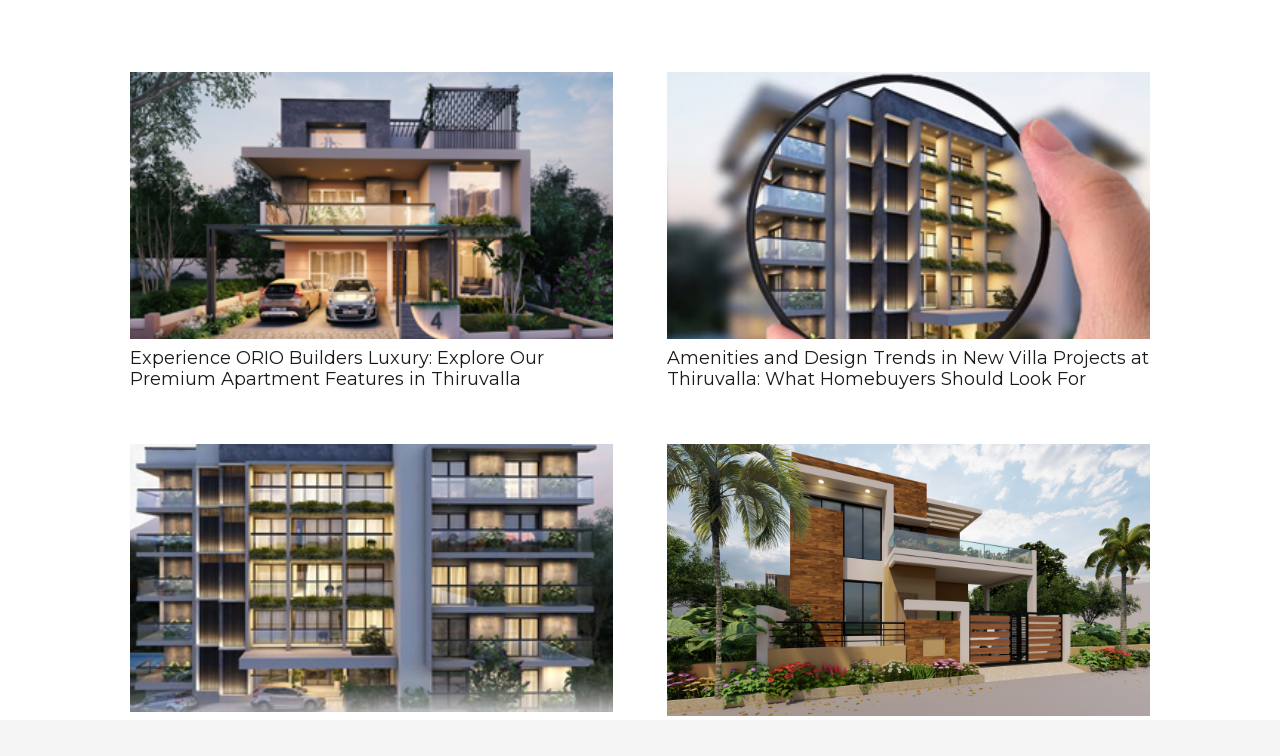

--- FILE ---
content_type: text/html; charset=UTF-8
request_url: https://www.oriobuilders.com/tag/4-bhk-villa-for-sale-in-thiruvalla/
body_size: 15301
content:
<!DOCTYPE HTML>
<html lang="en-US">
<head>
	<meta charset="UTF-8">
	<meta name='robots' content='index, follow, max-image-preview:large, max-snippet:-1, max-video-preview:-1' />
	<style>img:is([sizes="auto" i], [sizes^="auto," i]) { contain-intrinsic-size: 3000px 1500px }</style>
	
	<!-- This site is optimized with the Yoast SEO plugin v25.1 - https://yoast.com/wordpress/plugins/seo/ -->
	<title>4 BHK villa for sale in thiruvalla Archives - ORIOBUILDERS</title>
	<link rel="canonical" href="https://www.oriobuilders.com/tag/4-bhk-villa-for-sale-in-thiruvalla/" />
	<link rel="next" href="https://www.oriobuilders.com/tag/4-bhk-villa-for-sale-in-thiruvalla/page/2/" />
	<meta property="og:locale" content="en_US" />
	<meta property="og:type" content="article" />
	<meta property="og:title" content="4 BHK villa for sale in thiruvalla Archives - ORIOBUILDERS" />
	<meta property="og:url" content="https://www.oriobuilders.com/tag/4-bhk-villa-for-sale-in-thiruvalla/" />
	<meta property="og:site_name" content="ORIOBUILDERS" />
	<meta name="twitter:card" content="summary_large_image" />
	<script type="application/ld+json" class="yoast-schema-graph">{"@context":"https://schema.org","@graph":[{"@type":"CollectionPage","@id":"https://www.oriobuilders.com/tag/4-bhk-villa-for-sale-in-thiruvalla/","url":"https://www.oriobuilders.com/tag/4-bhk-villa-for-sale-in-thiruvalla/","name":"4 BHK villa for sale in thiruvalla Archives - ORIOBUILDERS","isPartOf":{"@id":"https://www.oriobuilders.com/#website"},"primaryImageOfPage":{"@id":"https://www.oriobuilders.com/tag/4-bhk-villa-for-sale-in-thiruvalla/#primaryimage"},"image":{"@id":"https://www.oriobuilders.com/tag/4-bhk-villa-for-sale-in-thiruvalla/#primaryimage"},"thumbnailUrl":"https://www.oriobuilders.com/wp-content/uploads/2025/06/blog1.jpg","breadcrumb":{"@id":"https://www.oriobuilders.com/tag/4-bhk-villa-for-sale-in-thiruvalla/#breadcrumb"},"inLanguage":"en-US"},{"@type":"ImageObject","inLanguage":"en-US","@id":"https://www.oriobuilders.com/tag/4-bhk-villa-for-sale-in-thiruvalla/#primaryimage","url":"https://www.oriobuilders.com/wp-content/uploads/2025/06/blog1.jpg","contentUrl":"https://www.oriobuilders.com/wp-content/uploads/2025/06/blog1.jpg","width":327,"height":181,"caption":"Villas for Sale in Thiruvalla"},{"@type":"BreadcrumbList","@id":"https://www.oriobuilders.com/tag/4-bhk-villa-for-sale-in-thiruvalla/#breadcrumb","itemListElement":[{"@type":"ListItem","position":1,"name":"Home","item":"https://www.oriobuilders.com/"},{"@type":"ListItem","position":2,"name":"4 BHK villa for sale in thiruvalla"}]},{"@type":"WebSite","@id":"https://www.oriobuilders.com/#website","url":"https://www.oriobuilders.com/","name":"ORIOBUILDERS","description":"ORIOBUILDERS","potentialAction":[{"@type":"SearchAction","target":{"@type":"EntryPoint","urlTemplate":"https://www.oriobuilders.com/?s={search_term_string}"},"query-input":{"@type":"PropertyValueSpecification","valueRequired":true,"valueName":"search_term_string"}}],"inLanguage":"en-US"}]}</script>
	<!-- / Yoast SEO plugin. -->


<link rel='dns-prefetch' href='//www.googletagmanager.com' />
<link rel='dns-prefetch' href='//fonts.googleapis.com' />
<link rel="alternate" type="application/rss+xml" title="ORIOBUILDERS &raquo; Feed" href="https://www.oriobuilders.com/feed/" />
<link rel="alternate" type="application/rss+xml" title="ORIOBUILDERS &raquo; Comments Feed" href="https://www.oriobuilders.com/comments/feed/" />
<link rel="alternate" type="application/rss+xml" title="ORIOBUILDERS &raquo; 4 BHK villa for sale in thiruvalla Tag Feed" href="https://www.oriobuilders.com/tag/4-bhk-villa-for-sale-in-thiruvalla/feed/" />
<meta name="viewport" content="width=device-width, initial-scale=1">
<meta name="SKYPE_TOOLBAR" content="SKYPE_TOOLBAR_PARSER_COMPATIBLE">
<meta name="theme-color" content="#f5f5f5">
<meta property="og:title" content="4 BHK villa for sale in thiruvalla Archives - ORIOBUILDERS">
<meta property="og:url" content="https://www.oriobuilders.com/tag/4-bhk-villa-for-sale-in-thiruvalla/">
<meta property="og:locale" content="en_US">
<meta property="og:site_name" content="ORIOBUILDERS">
<meta property="og:type" content="website">
<meta property="og:image" content="https://www.oriobuilders.com/wp-content/uploads/2025/06/blog1.jpg" itemprop="image">
<script>
window._wpemojiSettings = {"baseUrl":"https:\/\/s.w.org\/images\/core\/emoji\/15.1.0\/72x72\/","ext":".png","svgUrl":"https:\/\/s.w.org\/images\/core\/emoji\/15.1.0\/svg\/","svgExt":".svg","source":{"concatemoji":"https:\/\/www.oriobuilders.com\/wp-includes\/js\/wp-emoji-release.min.js?ver=6.8.1"}};
/*! This file is auto-generated */
!function(i,n){var o,s,e;function c(e){try{var t={supportTests:e,timestamp:(new Date).valueOf()};sessionStorage.setItem(o,JSON.stringify(t))}catch(e){}}function p(e,t,n){e.clearRect(0,0,e.canvas.width,e.canvas.height),e.fillText(t,0,0);var t=new Uint32Array(e.getImageData(0,0,e.canvas.width,e.canvas.height).data),r=(e.clearRect(0,0,e.canvas.width,e.canvas.height),e.fillText(n,0,0),new Uint32Array(e.getImageData(0,0,e.canvas.width,e.canvas.height).data));return t.every(function(e,t){return e===r[t]})}function u(e,t,n){switch(t){case"flag":return n(e,"\ud83c\udff3\ufe0f\u200d\u26a7\ufe0f","\ud83c\udff3\ufe0f\u200b\u26a7\ufe0f")?!1:!n(e,"\ud83c\uddfa\ud83c\uddf3","\ud83c\uddfa\u200b\ud83c\uddf3")&&!n(e,"\ud83c\udff4\udb40\udc67\udb40\udc62\udb40\udc65\udb40\udc6e\udb40\udc67\udb40\udc7f","\ud83c\udff4\u200b\udb40\udc67\u200b\udb40\udc62\u200b\udb40\udc65\u200b\udb40\udc6e\u200b\udb40\udc67\u200b\udb40\udc7f");case"emoji":return!n(e,"\ud83d\udc26\u200d\ud83d\udd25","\ud83d\udc26\u200b\ud83d\udd25")}return!1}function f(e,t,n){var r="undefined"!=typeof WorkerGlobalScope&&self instanceof WorkerGlobalScope?new OffscreenCanvas(300,150):i.createElement("canvas"),a=r.getContext("2d",{willReadFrequently:!0}),o=(a.textBaseline="top",a.font="600 32px Arial",{});return e.forEach(function(e){o[e]=t(a,e,n)}),o}function t(e){var t=i.createElement("script");t.src=e,t.defer=!0,i.head.appendChild(t)}"undefined"!=typeof Promise&&(o="wpEmojiSettingsSupports",s=["flag","emoji"],n.supports={everything:!0,everythingExceptFlag:!0},e=new Promise(function(e){i.addEventListener("DOMContentLoaded",e,{once:!0})}),new Promise(function(t){var n=function(){try{var e=JSON.parse(sessionStorage.getItem(o));if("object"==typeof e&&"number"==typeof e.timestamp&&(new Date).valueOf()<e.timestamp+604800&&"object"==typeof e.supportTests)return e.supportTests}catch(e){}return null}();if(!n){if("undefined"!=typeof Worker&&"undefined"!=typeof OffscreenCanvas&&"undefined"!=typeof URL&&URL.createObjectURL&&"undefined"!=typeof Blob)try{var e="postMessage("+f.toString()+"("+[JSON.stringify(s),u.toString(),p.toString()].join(",")+"));",r=new Blob([e],{type:"text/javascript"}),a=new Worker(URL.createObjectURL(r),{name:"wpTestEmojiSupports"});return void(a.onmessage=function(e){c(n=e.data),a.terminate(),t(n)})}catch(e){}c(n=f(s,u,p))}t(n)}).then(function(e){for(var t in e)n.supports[t]=e[t],n.supports.everything=n.supports.everything&&n.supports[t],"flag"!==t&&(n.supports.everythingExceptFlag=n.supports.everythingExceptFlag&&n.supports[t]);n.supports.everythingExceptFlag=n.supports.everythingExceptFlag&&!n.supports.flag,n.DOMReady=!1,n.readyCallback=function(){n.DOMReady=!0}}).then(function(){return e}).then(function(){var e;n.supports.everything||(n.readyCallback(),(e=n.source||{}).concatemoji?t(e.concatemoji):e.wpemoji&&e.twemoji&&(t(e.twemoji),t(e.wpemoji)))}))}((window,document),window._wpemojiSettings);
</script>
<style id='wp-emoji-styles-inline-css'>

	img.wp-smiley, img.emoji {
		display: inline !important;
		border: none !important;
		box-shadow: none !important;
		height: 1em !important;
		width: 1em !important;
		margin: 0 0.07em !important;
		vertical-align: -0.1em !important;
		background: none !important;
		padding: 0 !important;
	}
</style>
<style id='classic-theme-styles-inline-css'>
/*! This file is auto-generated */
.wp-block-button__link{color:#fff;background-color:#32373c;border-radius:9999px;box-shadow:none;text-decoration:none;padding:calc(.667em + 2px) calc(1.333em + 2px);font-size:1.125em}.wp-block-file__button{background:#32373c;color:#fff;text-decoration:none}
</style>
<style id='global-styles-inline-css'>
:root{--wp--preset--aspect-ratio--square: 1;--wp--preset--aspect-ratio--4-3: 4/3;--wp--preset--aspect-ratio--3-4: 3/4;--wp--preset--aspect-ratio--3-2: 3/2;--wp--preset--aspect-ratio--2-3: 2/3;--wp--preset--aspect-ratio--16-9: 16/9;--wp--preset--aspect-ratio--9-16: 9/16;--wp--preset--color--black: #000000;--wp--preset--color--cyan-bluish-gray: #abb8c3;--wp--preset--color--white: #ffffff;--wp--preset--color--pale-pink: #f78da7;--wp--preset--color--vivid-red: #cf2e2e;--wp--preset--color--luminous-vivid-orange: #ff6900;--wp--preset--color--luminous-vivid-amber: #fcb900;--wp--preset--color--light-green-cyan: #7bdcb5;--wp--preset--color--vivid-green-cyan: #00d084;--wp--preset--color--pale-cyan-blue: #8ed1fc;--wp--preset--color--vivid-cyan-blue: #0693e3;--wp--preset--color--vivid-purple: #9b51e0;--wp--preset--gradient--vivid-cyan-blue-to-vivid-purple: linear-gradient(135deg,rgba(6,147,227,1) 0%,rgb(155,81,224) 100%);--wp--preset--gradient--light-green-cyan-to-vivid-green-cyan: linear-gradient(135deg,rgb(122,220,180) 0%,rgb(0,208,130) 100%);--wp--preset--gradient--luminous-vivid-amber-to-luminous-vivid-orange: linear-gradient(135deg,rgba(252,185,0,1) 0%,rgba(255,105,0,1) 100%);--wp--preset--gradient--luminous-vivid-orange-to-vivid-red: linear-gradient(135deg,rgba(255,105,0,1) 0%,rgb(207,46,46) 100%);--wp--preset--gradient--very-light-gray-to-cyan-bluish-gray: linear-gradient(135deg,rgb(238,238,238) 0%,rgb(169,184,195) 100%);--wp--preset--gradient--cool-to-warm-spectrum: linear-gradient(135deg,rgb(74,234,220) 0%,rgb(151,120,209) 20%,rgb(207,42,186) 40%,rgb(238,44,130) 60%,rgb(251,105,98) 80%,rgb(254,248,76) 100%);--wp--preset--gradient--blush-light-purple: linear-gradient(135deg,rgb(255,206,236) 0%,rgb(152,150,240) 100%);--wp--preset--gradient--blush-bordeaux: linear-gradient(135deg,rgb(254,205,165) 0%,rgb(254,45,45) 50%,rgb(107,0,62) 100%);--wp--preset--gradient--luminous-dusk: linear-gradient(135deg,rgb(255,203,112) 0%,rgb(199,81,192) 50%,rgb(65,88,208) 100%);--wp--preset--gradient--pale-ocean: linear-gradient(135deg,rgb(255,245,203) 0%,rgb(182,227,212) 50%,rgb(51,167,181) 100%);--wp--preset--gradient--electric-grass: linear-gradient(135deg,rgb(202,248,128) 0%,rgb(113,206,126) 100%);--wp--preset--gradient--midnight: linear-gradient(135deg,rgb(2,3,129) 0%,rgb(40,116,252) 100%);--wp--preset--font-size--small: 13px;--wp--preset--font-size--medium: 20px;--wp--preset--font-size--large: 36px;--wp--preset--font-size--x-large: 42px;--wp--preset--spacing--20: 0.44rem;--wp--preset--spacing--30: 0.67rem;--wp--preset--spacing--40: 1rem;--wp--preset--spacing--50: 1.5rem;--wp--preset--spacing--60: 2.25rem;--wp--preset--spacing--70: 3.38rem;--wp--preset--spacing--80: 5.06rem;--wp--preset--shadow--natural: 6px 6px 9px rgba(0, 0, 0, 0.2);--wp--preset--shadow--deep: 12px 12px 50px rgba(0, 0, 0, 0.4);--wp--preset--shadow--sharp: 6px 6px 0px rgba(0, 0, 0, 0.2);--wp--preset--shadow--outlined: 6px 6px 0px -3px rgba(255, 255, 255, 1), 6px 6px rgba(0, 0, 0, 1);--wp--preset--shadow--crisp: 6px 6px 0px rgba(0, 0, 0, 1);}:where(.is-layout-flex){gap: 0.5em;}:where(.is-layout-grid){gap: 0.5em;}body .is-layout-flex{display: flex;}.is-layout-flex{flex-wrap: wrap;align-items: center;}.is-layout-flex > :is(*, div){margin: 0;}body .is-layout-grid{display: grid;}.is-layout-grid > :is(*, div){margin: 0;}:where(.wp-block-columns.is-layout-flex){gap: 2em;}:where(.wp-block-columns.is-layout-grid){gap: 2em;}:where(.wp-block-post-template.is-layout-flex){gap: 1.25em;}:where(.wp-block-post-template.is-layout-grid){gap: 1.25em;}.has-black-color{color: var(--wp--preset--color--black) !important;}.has-cyan-bluish-gray-color{color: var(--wp--preset--color--cyan-bluish-gray) !important;}.has-white-color{color: var(--wp--preset--color--white) !important;}.has-pale-pink-color{color: var(--wp--preset--color--pale-pink) !important;}.has-vivid-red-color{color: var(--wp--preset--color--vivid-red) !important;}.has-luminous-vivid-orange-color{color: var(--wp--preset--color--luminous-vivid-orange) !important;}.has-luminous-vivid-amber-color{color: var(--wp--preset--color--luminous-vivid-amber) !important;}.has-light-green-cyan-color{color: var(--wp--preset--color--light-green-cyan) !important;}.has-vivid-green-cyan-color{color: var(--wp--preset--color--vivid-green-cyan) !important;}.has-pale-cyan-blue-color{color: var(--wp--preset--color--pale-cyan-blue) !important;}.has-vivid-cyan-blue-color{color: var(--wp--preset--color--vivid-cyan-blue) !important;}.has-vivid-purple-color{color: var(--wp--preset--color--vivid-purple) !important;}.has-black-background-color{background-color: var(--wp--preset--color--black) !important;}.has-cyan-bluish-gray-background-color{background-color: var(--wp--preset--color--cyan-bluish-gray) !important;}.has-white-background-color{background-color: var(--wp--preset--color--white) !important;}.has-pale-pink-background-color{background-color: var(--wp--preset--color--pale-pink) !important;}.has-vivid-red-background-color{background-color: var(--wp--preset--color--vivid-red) !important;}.has-luminous-vivid-orange-background-color{background-color: var(--wp--preset--color--luminous-vivid-orange) !important;}.has-luminous-vivid-amber-background-color{background-color: var(--wp--preset--color--luminous-vivid-amber) !important;}.has-light-green-cyan-background-color{background-color: var(--wp--preset--color--light-green-cyan) !important;}.has-vivid-green-cyan-background-color{background-color: var(--wp--preset--color--vivid-green-cyan) !important;}.has-pale-cyan-blue-background-color{background-color: var(--wp--preset--color--pale-cyan-blue) !important;}.has-vivid-cyan-blue-background-color{background-color: var(--wp--preset--color--vivid-cyan-blue) !important;}.has-vivid-purple-background-color{background-color: var(--wp--preset--color--vivid-purple) !important;}.has-black-border-color{border-color: var(--wp--preset--color--black) !important;}.has-cyan-bluish-gray-border-color{border-color: var(--wp--preset--color--cyan-bluish-gray) !important;}.has-white-border-color{border-color: var(--wp--preset--color--white) !important;}.has-pale-pink-border-color{border-color: var(--wp--preset--color--pale-pink) !important;}.has-vivid-red-border-color{border-color: var(--wp--preset--color--vivid-red) !important;}.has-luminous-vivid-orange-border-color{border-color: var(--wp--preset--color--luminous-vivid-orange) !important;}.has-luminous-vivid-amber-border-color{border-color: var(--wp--preset--color--luminous-vivid-amber) !important;}.has-light-green-cyan-border-color{border-color: var(--wp--preset--color--light-green-cyan) !important;}.has-vivid-green-cyan-border-color{border-color: var(--wp--preset--color--vivid-green-cyan) !important;}.has-pale-cyan-blue-border-color{border-color: var(--wp--preset--color--pale-cyan-blue) !important;}.has-vivid-cyan-blue-border-color{border-color: var(--wp--preset--color--vivid-cyan-blue) !important;}.has-vivid-purple-border-color{border-color: var(--wp--preset--color--vivid-purple) !important;}.has-vivid-cyan-blue-to-vivid-purple-gradient-background{background: var(--wp--preset--gradient--vivid-cyan-blue-to-vivid-purple) !important;}.has-light-green-cyan-to-vivid-green-cyan-gradient-background{background: var(--wp--preset--gradient--light-green-cyan-to-vivid-green-cyan) !important;}.has-luminous-vivid-amber-to-luminous-vivid-orange-gradient-background{background: var(--wp--preset--gradient--luminous-vivid-amber-to-luminous-vivid-orange) !important;}.has-luminous-vivid-orange-to-vivid-red-gradient-background{background: var(--wp--preset--gradient--luminous-vivid-orange-to-vivid-red) !important;}.has-very-light-gray-to-cyan-bluish-gray-gradient-background{background: var(--wp--preset--gradient--very-light-gray-to-cyan-bluish-gray) !important;}.has-cool-to-warm-spectrum-gradient-background{background: var(--wp--preset--gradient--cool-to-warm-spectrum) !important;}.has-blush-light-purple-gradient-background{background: var(--wp--preset--gradient--blush-light-purple) !important;}.has-blush-bordeaux-gradient-background{background: var(--wp--preset--gradient--blush-bordeaux) !important;}.has-luminous-dusk-gradient-background{background: var(--wp--preset--gradient--luminous-dusk) !important;}.has-pale-ocean-gradient-background{background: var(--wp--preset--gradient--pale-ocean) !important;}.has-electric-grass-gradient-background{background: var(--wp--preset--gradient--electric-grass) !important;}.has-midnight-gradient-background{background: var(--wp--preset--gradient--midnight) !important;}.has-small-font-size{font-size: var(--wp--preset--font-size--small) !important;}.has-medium-font-size{font-size: var(--wp--preset--font-size--medium) !important;}.has-large-font-size{font-size: var(--wp--preset--font-size--large) !important;}.has-x-large-font-size{font-size: var(--wp--preset--font-size--x-large) !important;}
:where(.wp-block-post-template.is-layout-flex){gap: 1.25em;}:where(.wp-block-post-template.is-layout-grid){gap: 1.25em;}
:where(.wp-block-columns.is-layout-flex){gap: 2em;}:where(.wp-block-columns.is-layout-grid){gap: 2em;}
:root :where(.wp-block-pullquote){font-size: 1.5em;line-height: 1.6;}
</style>
<link rel='stylesheet' id='contact-form-7-css' href='https://www.oriobuilders.com/wp-content/plugins/contact-form-7/includes/css/styles.css?ver=6.0.6' media='all' />
<link rel='stylesheet' id='us-fonts-css' href='https://fonts.googleapis.com/css?family=Montserrat%3A400%2C700&#038;display=swap&#038;ver=6.8.1' media='all' />
<style id='akismet-widget-style-inline-css'>

			.a-stats {
				--akismet-color-mid-green: #357b49;
				--akismet-color-white: #fff;
				--akismet-color-light-grey: #f6f7f7;

				max-width: 350px;
				width: auto;
			}

			.a-stats * {
				all: unset;
				box-sizing: border-box;
			}

			.a-stats strong {
				font-weight: 600;
			}

			.a-stats a.a-stats__link,
			.a-stats a.a-stats__link:visited,
			.a-stats a.a-stats__link:active {
				background: var(--akismet-color-mid-green);
				border: none;
				box-shadow: none;
				border-radius: 8px;
				color: var(--akismet-color-white);
				cursor: pointer;
				display: block;
				font-family: -apple-system, BlinkMacSystemFont, 'Segoe UI', 'Roboto', 'Oxygen-Sans', 'Ubuntu', 'Cantarell', 'Helvetica Neue', sans-serif;
				font-weight: 500;
				padding: 12px;
				text-align: center;
				text-decoration: none;
				transition: all 0.2s ease;
			}

			/* Extra specificity to deal with TwentyTwentyOne focus style */
			.widget .a-stats a.a-stats__link:focus {
				background: var(--akismet-color-mid-green);
				color: var(--akismet-color-white);
				text-decoration: none;
			}

			.a-stats a.a-stats__link:hover {
				filter: brightness(110%);
				box-shadow: 0 4px 12px rgba(0, 0, 0, 0.06), 0 0 2px rgba(0, 0, 0, 0.16);
			}

			.a-stats .count {
				color: var(--akismet-color-white);
				display: block;
				font-size: 1.5em;
				line-height: 1.4;
				padding: 0 13px;
				white-space: nowrap;
			}
		
</style>
<link rel='stylesheet' id='us-style-css' href='https://www.oriobuilders.com/wp-content/themes/Impreza/css/style.min.css?ver=8.4' media='all' />
<link rel='stylesheet' id='theme-style-css' href='https://www.oriobuilders.com/wp-content/themes/Impreza-child/style.css?ver=8.4' media='all' />

<!-- Google tag (gtag.js) snippet added by Site Kit -->

<!-- Google Analytics snippet added by Site Kit -->
<script src="https://www.googletagmanager.com/gtag/js?id=GT-PJRTSTQC" id="google_gtagjs-js" async></script>
<script id="google_gtagjs-js-after">
window.dataLayer = window.dataLayer || [];function gtag(){dataLayer.push(arguments);}
gtag("set","linker",{"domains":["www.oriobuilders.com"]});
gtag("js", new Date());
gtag("set", "developer_id.dZTNiMT", true);
gtag("config", "GT-PJRTSTQC");
</script>

<!-- End Google tag (gtag.js) snippet added by Site Kit -->
<link rel="https://api.w.org/" href="https://www.oriobuilders.com/wp-json/" /><link rel="alternate" title="JSON" type="application/json" href="https://www.oriobuilders.com/wp-json/wp/v2/tags/20" /><link rel="EditURI" type="application/rsd+xml" title="RSD" href="https://www.oriobuilders.com/xmlrpc.php?rsd" />
<meta name="generator" content="WordPress 6.8.1" />
<meta name="generator" content="Site Kit by Google 1.153.0" /><!-- Google Tag Manager -->
<script>(function(w,d,s,l,i){w[l]=w[l]||[];w[l].push({'gtm.start':
new Date().getTime(),event:'gtm.js'});var f=d.getElementsByTagName(s)[0],
j=d.createElement(s),dl=l!='dataLayer'?'&l='+l:'';j.async=true;j.src=
'https://www.googletagmanager.com/gtm.js?id='+i+dl;f.parentNode.insertBefore(j,f);
})(window,document,'script','dataLayer','GTM-MJ6DNBRZ');</script>
<!-- End Google Tag Manager -->		<script>
			if ( ! /Android|webOS|iPhone|iPad|iPod|BlackBerry|IEMobile|Opera Mini/i.test( navigator.userAgent ) ) {
				var root = document.getElementsByTagName( 'html' )[ 0 ]
				root.className += " no-touch";
			}
		</script>
		
<!-- Google AdSense meta tags added by Site Kit -->
<meta name="google-adsense-platform-account" content="ca-host-pub-2644536267352236">
<meta name="google-adsense-platform-domain" content="sitekit.withgoogle.com">
<!-- End Google AdSense meta tags added by Site Kit -->
<meta name="generator" content="Powered by WPBakery Page Builder - drag and drop page builder for WordPress."/>
<meta name="generator" content="Powered by Slider Revolution 6.5.12 - responsive, Mobile-Friendly Slider Plugin for WordPress with comfortable drag and drop interface." />
<link rel="icon" href="https://www.oriobuilders.com/wp-content/uploads/2025/11/cropped-logo-32x32.jpg" sizes="32x32" />
<link rel="icon" href="https://www.oriobuilders.com/wp-content/uploads/2025/11/cropped-logo-192x192.jpg" sizes="192x192" />
<link rel="apple-touch-icon" href="https://www.oriobuilders.com/wp-content/uploads/2025/11/cropped-logo-180x180.jpg" />
<meta name="msapplication-TileImage" content="https://www.oriobuilders.com/wp-content/uploads/2025/11/cropped-logo-270x270.jpg" />
<script>function setREVStartSize(e){
			//window.requestAnimationFrame(function() {
				window.RSIW = window.RSIW===undefined ? window.innerWidth : window.RSIW;
				window.RSIH = window.RSIH===undefined ? window.innerHeight : window.RSIH;
				try {
					var pw = document.getElementById(e.c).parentNode.offsetWidth,
						newh;
					pw = pw===0 || isNaN(pw) ? window.RSIW : pw;
					e.tabw = e.tabw===undefined ? 0 : parseInt(e.tabw);
					e.thumbw = e.thumbw===undefined ? 0 : parseInt(e.thumbw);
					e.tabh = e.tabh===undefined ? 0 : parseInt(e.tabh);
					e.thumbh = e.thumbh===undefined ? 0 : parseInt(e.thumbh);
					e.tabhide = e.tabhide===undefined ? 0 : parseInt(e.tabhide);
					e.thumbhide = e.thumbhide===undefined ? 0 : parseInt(e.thumbhide);
					e.mh = e.mh===undefined || e.mh=="" || e.mh==="auto" ? 0 : parseInt(e.mh,0);
					if(e.layout==="fullscreen" || e.l==="fullscreen")
						newh = Math.max(e.mh,window.RSIH);
					else{
						e.gw = Array.isArray(e.gw) ? e.gw : [e.gw];
						for (var i in e.rl) if (e.gw[i]===undefined || e.gw[i]===0) e.gw[i] = e.gw[i-1];
						e.gh = e.el===undefined || e.el==="" || (Array.isArray(e.el) && e.el.length==0)? e.gh : e.el;
						e.gh = Array.isArray(e.gh) ? e.gh : [e.gh];
						for (var i in e.rl) if (e.gh[i]===undefined || e.gh[i]===0) e.gh[i] = e.gh[i-1];
											
						var nl = new Array(e.rl.length),
							ix = 0,
							sl;
						e.tabw = e.tabhide>=pw ? 0 : e.tabw;
						e.thumbw = e.thumbhide>=pw ? 0 : e.thumbw;
						e.tabh = e.tabhide>=pw ? 0 : e.tabh;
						e.thumbh = e.thumbhide>=pw ? 0 : e.thumbh;
						for (var i in e.rl) nl[i] = e.rl[i]<window.RSIW ? 0 : e.rl[i];
						sl = nl[0];
						for (var i in nl) if (sl>nl[i] && nl[i]>0) { sl = nl[i]; ix=i;}
						var m = pw>(e.gw[ix]+e.tabw+e.thumbw) ? 1 : (pw-(e.tabw+e.thumbw)) / (e.gw[ix]);
						newh =  (e.gh[ix] * m) + (e.tabh + e.thumbh);
					}
					var el = document.getElementById(e.c);
					if (el!==null && el) el.style.height = newh+"px";
					el = document.getElementById(e.c+"_wrapper");
					if (el!==null && el) {
						el.style.height = newh+"px";
						el.style.display = "block";
					}
				} catch(e){
					console.log("Failure at Presize of Slider:" + e)
				}
			//});
		  };</script>
		<style id="wp-custom-css">
			
.cft7-row {
    display: flex;
}
.col-cft {
    margin: 0px 5px;
	  width: 100%;
}
.cft7-row1, .cft7-row2, .cft7-row3 {
    margin: 0px 5px;
}
.cft7-row3 input {
    margin-top: 15px;
}
.wpcf7 form.sent .wpcf7-response-output {
    border-color: #46b450;
    background-color: #fff;
}

/* Joint Venture form css */
.col-f-inner, .col-f1-inner, .col-f2-inner, .col-f3-inner  {
    width: 100%;
    margin: 4px;
}
.col-f, .col-f1, .col-f2, .col-f3 {
    display: flex;
    margin: 4px;
    width: 100%;
}
.row-main, .row-main1, .row-main2, .row-main3 {
    display: flex;
    width: 100%;
}
.col-f4 {
    display: flex;
    width: 100%;
}
.col-f4-inner {
    width: 100%;
    margin: 0px 8px;
}
.row-main5, .row-main6 {
    margin: 0px 8px;
}

.property-card.wpb_column.vc_column_container.property-card .w-image.align_none a.w-image-h:before #onn{
/* 	content: "ONGOING"!important; */

}


.w-image-h #onn{
/* 	content: "ONGOING"!important; */
}

/* .property-card.wpb_column.vc_column_container.property-card .w-image.align_none a.w-image-h:before {
    content: "NEW" !important;
} */



.home .property-card.Upcoming {
    display: none !important;
}
.logofooter div > img {
width: 117px !important;
  height: 117px !important;
  margin: 0 auto;
  padding: 6px;
}
		</style>
		<noscript><style> .wpb_animate_when_almost_visible { opacity: 1; }</style></noscript>		<style id="us-icon-fonts">@font-face{font-display:block;font-style:normal;font-family:"fontawesome";font-weight:900;src:url("https://www.oriobuilders.com/wp-content/themes/Impreza/fonts/fa-solid-900.woff2?ver=8.4") format("woff2"),url("https://www.oriobuilders.com/wp-content/themes/Impreza/fonts/fa-solid-900.woff?ver=8.4") format("woff")}.fas{font-family:"fontawesome";font-weight:900}@font-face{font-display:block;font-style:normal;font-family:"fontawesome";font-weight:400;src:url("https://www.oriobuilders.com/wp-content/themes/Impreza/fonts/fa-regular-400.woff2?ver=8.4") format("woff2"),url("https://www.oriobuilders.com/wp-content/themes/Impreza/fonts/fa-regular-400.woff?ver=8.4") format("woff")}.far{font-family:"fontawesome";font-weight:400}@font-face{font-display:block;font-style:normal;font-family:"fontawesome";font-weight:300;src:url("https://www.oriobuilders.com/wp-content/themes/Impreza/fonts/fa-light-300.woff2?ver=8.4") format("woff2"),url("https://www.oriobuilders.com/wp-content/themes/Impreza/fonts/fa-light-300.woff?ver=8.4") format("woff")}.fal{font-family:"fontawesome";font-weight:300}@font-face{font-display:block;font-style:normal;font-family:"Font Awesome 5 Duotone";font-weight:900;src:url("https://www.oriobuilders.com/wp-content/themes/Impreza/fonts/fa-duotone-900.woff2?ver=8.4") format("woff2"),url("https://www.oriobuilders.com/wp-content/themes/Impreza/fonts/fa-duotone-900.woff?ver=8.4") format("woff")}.fad{font-family:"Font Awesome 5 Duotone";font-weight:900}.fad{position:relative}.fad:before{position:absolute}.fad:after{opacity:0.4}@font-face{font-display:block;font-style:normal;font-family:"Font Awesome 5 Brands";font-weight:400;src:url("https://www.oriobuilders.com/wp-content/themes/Impreza/fonts/fa-brands-400.woff2?ver=8.4") format("woff2"),url("https://www.oriobuilders.com/wp-content/themes/Impreza/fonts/fa-brands-400.woff?ver=8.4") format("woff")}.fab{font-family:"Font Awesome 5 Brands";font-weight:400}@font-face{font-display:block;font-style:normal;font-family:"Material Icons";font-weight:400;src:url("https://www.oriobuilders.com/wp-content/themes/Impreza/fonts/material-icons.woff2?ver=8.4") format("woff2"),url("https://www.oriobuilders.com/wp-content/themes/Impreza/fonts/material-icons.woff?ver=8.4") format("woff")}.material-icons{font-family:"Material Icons";font-weight:400}</style>
				<style id="us-theme-options-css">:root{--color-header-middle-bg:#fff;--color-header-middle-bg-grad:#fff;--color-header-middle-text:#333;--color-header-middle-text-hover:#1a1a1a;--color-header-transparent-bg:transparent;--color-header-transparent-bg-grad:transparent;--color-header-transparent-text:#fff;--color-header-transparent-text-hover:#fff;--color-chrome-toolbar:#f5f5f5;--color-chrome-toolbar-grad:#f5f5f5;--color-header-top-bg:#f5f5f5;--color-header-top-bg-grad:linear-gradient(0deg,#f5f5f5,#fff);--color-header-top-text:#333;--color-header-top-text-hover:#1a1a1a;--color-header-top-transparent-bg:rgba(0,0,0,0.2);--color-header-top-transparent-bg-grad:rgba(0,0,0,0.2);--color-header-top-transparent-text:rgba(255,255,255,0.66);--color-header-top-transparent-text-hover:#fff;--color-content-bg:#fff;--color-content-bg-grad:#fff;--color-content-bg-alt:#f5f5f5;--color-content-bg-alt-grad:#f5f5f5;--color-content-border:#e8e8e8;--color-content-heading:#1a1a1a;--color-content-heading-grad:#1a1a1a;--color-content-text:#333;--color-content-link:#1a1a1a;--color-content-link-hover:#1a1a1a;--color-content-primary:#1a1a1a;--color-content-primary-grad:linear-gradient(135deg,#1a1a1a,#333333);--color-content-secondary:#333333;--color-content-secondary-grad:linear-gradient(135deg,#333333,#1a1a1a);--color-content-faded:#999;--color-content-overlay:rgba(0,0,0,0.75);--color-content-overlay-grad:rgba(0,0,0,0.75);--color-alt-content-bg:#f5f5f5;--color-alt-content-bg-grad:#f5f5f5;--color-alt-content-bg-alt:#fff;--color-alt-content-bg-alt-grad:#fff;--color-alt-content-border:#ddd;--color-alt-content-heading:#1a1a1a;--color-alt-content-heading-grad:#1a1a1a;--color-alt-content-text:#333;--color-alt-content-link:#1a1a1a;--color-alt-content-link-hover:#1a1a1a;--color-alt-content-primary:#1a1a1a;--color-alt-content-primary-grad:linear-gradient(135deg,#1a1a1a,#333333);--color-alt-content-secondary:#333333;--color-alt-content-secondary-grad:linear-gradient(135deg,#333333,#1a1a1a);--color-alt-content-faded:#999;--color-alt-content-overlay:#1a1a1a;--color-alt-content-overlay-grad:linear-gradient(135deg,#1a1a1a,rgba(233,80,149,0.75));--color-footer-bg:#222;--color-footer-bg-grad:#222;--color-footer-bg-alt:#1a1a1a;--color-footer-bg-alt-grad:#1a1a1a;--color-footer-border:#333;--color-footer-text:#999;--color-footer-link:#ccc;--color-footer-link-hover:#1a1a1a;--color-subfooter-bg:#1a1a1a;--color-subfooter-bg-grad:#1a1a1a;--color-subfooter-bg-alt:#222;--color-subfooter-bg-alt-grad:#222;--color-subfooter-border:#282828;--color-subfooter-text:#bbb;--color-subfooter-link:#fff;--color-subfooter-link-hover:#1a1a1a;--color-content-primary-faded:rgba(26,26,26,0.15);--box-shadow:0 5px 15px rgba(0,0,0,.15);--box-shadow-up:0 -5px 15px rgba(0,0,0,.15);--site-content-width:1140px;--inputs-font-size:1rem;--inputs-height:2.8rem;--inputs-padding:0.8rem;--inputs-border-width:0px;--inputs-text-color:var(--color-content-text);--font-body:"Montserrat",sans-serif;--font-h2:"Montserrat",sans-serif;--font-h3:"Montserrat",sans-serif;--font-h4:"Montserrat",sans-serif;--font-h5:"Montserrat",sans-serif;--font-h6:"Montserrat",sans-serif}@supports (color:inherit){.w-counter.color_primary .w-counter-value,.w-iconbox.color_primary.style_default .w-iconbox-icon i:not(.fad){background:var(--color-content-primary-grad);-webkit-background-clip:text;color:transparent}}@supports (color:inherit){.w-counter.color_secondary .w-counter-value,.w-iconbox.color_secondary.style_default .w-iconbox-icon i:not(.fad){background:var(--color-content-secondary-grad);-webkit-background-clip:text;color:transparent}}html,.l-header .widget,.menu-item-object-us_page_block{font-family:var(--font-body);font-weight:400;font-size:18px;line-height:28px}h1{font-family:var(--font-h1);font-weight:400;font-size:max( 3rem,3vw );line-height:1.2;letter-spacing:0;margin-bottom:0.6em}h2{font-family:var(--font-h2);font-weight:400;font-size:max( 1.8rem,1.8vw );line-height:1.2;letter-spacing:0;margin-bottom:0.6em}h3{font-family:var(--font-h3);font-weight:400;font-size:max( 1.4rem,1.4vw );line-height:1.2;letter-spacing:0;margin-bottom:0.6em}.widgettitle,h4{font-family:var(--font-h4);font-weight:400;font-size:max( 1.2rem,1.2vw );line-height:1.2;letter-spacing:0;margin-bottom:0.6em}h5{font-family:var(--font-h5);font-weight:400;font-size:max( 1.1rem,1.1vw );line-height:1.2;letter-spacing:0;margin-bottom:0.6em}h6{font-family:var(--font-h6);font-weight:400;font-size:max( 1rem,1vw );line-height:1.2;letter-spacing:0;margin-bottom:0.6em}@media (max-width:600px){html{font-size:16px;line-height:28px}h1{font-size:Montserrat}h1.vc_custom_heading:not([class*="us_custom_"]){font-size:Montserrat!important}h6{font-size:Montserrat}h6.vc_custom_heading:not([class*="us_custom_"]){font-size:Montserrat!important}}body{background:var(--color-content-bg-alt)}.l-canvas.type_boxed,.l-canvas.type_boxed .l-subheader,.l-canvas.type_boxed~.l-footer{max-width:1300px}.l-subheader-h,.l-section-h,.l-main .aligncenter,.w-tabs-section-content-h{max-width:1140px}.post-password-form{max-width:calc(1140px + 5rem)}@media screen and (max-width:1230px){.l-main .aligncenter{max-width:calc(100vw - 5rem)}}@media (min-width:1281px){body.usb_preview .hide_on_default{opacity:0.25!important}body:not(.usb_preview) .hide_on_default{display:none!important}}@media (min-width:1025px) and (max-width:1280px){body.usb_preview .hide_on_laptops{opacity:0.25!important}body:not(.usb_preview) .hide_on_laptops{display:none!important}}@media (min-width:601px) and (max-width:1024px){body.usb_preview .hide_on_tablets{opacity:0.25!important}body:not(.usb_preview) .hide_on_tablets{display:none!important}}@media (max-width:600px){body.usb_preview .hide_on_mobiles{opacity:0.25!important}body:not(.usb_preview) .hide_on_mobiles{display:none!important}}@media (max-width:1280px){.g-cols.laptops-cols_1{grid-template-columns:100%}.g-cols.laptops-cols_2{grid-template-columns:repeat(2,1fr)}.g-cols.laptops-cols_3{grid-template-columns:repeat(3,1fr)}.g-cols.laptops-cols_4{grid-template-columns:repeat(4,1fr)}.g-cols.laptops-cols_5{grid-template-columns:repeat(5,1fr)}.g-cols.laptops-cols_6{grid-template-columns:repeat(6,1fr)}.g-cols.laptops-cols_1-2{grid-template-columns:1fr 2fr}.g-cols.laptops-cols_2-1{grid-template-columns:2fr 1fr}.g-cols.laptops-cols_2-3{grid-template-columns:2fr 3fr}.g-cols.laptops-cols_3-2{grid-template-columns:3fr 2fr}.g-cols.laptops-cols_1-3{grid-template-columns:1fr 3fr}.g-cols.laptops-cols_3-1{grid-template-columns:3fr 1fr}.g-cols.laptops-cols_1-4{grid-template-columns:1fr 4fr}.g-cols.laptops-cols_4-1{grid-template-columns:4fr 1fr}.g-cols.laptops-cols_1-5{grid-template-columns:1fr 5fr}.g-cols.laptops-cols_5-1{grid-template-columns:5fr 1fr}.g-cols.laptops-cols_1-2-1{grid-template-columns:1fr 2fr 1fr}.g-cols.laptops-cols_1-3-1{grid-template-columns:1fr 3fr 1fr}.g-cols.laptops-cols_1-4-1{grid-template-columns:1fr 4fr 1fr}}@media (max-width:1024px){.g-cols.tablets-cols_1{grid-template-columns:100%}.g-cols.tablets-cols_2{grid-template-columns:repeat(2,1fr)}.g-cols.tablets-cols_3{grid-template-columns:repeat(3,1fr)}.g-cols.tablets-cols_4{grid-template-columns:repeat(4,1fr)}.g-cols.tablets-cols_5{grid-template-columns:repeat(5,1fr)}.g-cols.tablets-cols_6{grid-template-columns:repeat(6,1fr)}.g-cols.tablets-cols_1-2{grid-template-columns:1fr 2fr}.g-cols.tablets-cols_2-1{grid-template-columns:2fr 1fr}.g-cols.tablets-cols_2-3{grid-template-columns:2fr 3fr}.g-cols.tablets-cols_3-2{grid-template-columns:3fr 2fr}.g-cols.tablets-cols_1-3{grid-template-columns:1fr 3fr}.g-cols.tablets-cols_3-1{grid-template-columns:3fr 1fr}.g-cols.tablets-cols_1-4{grid-template-columns:1fr 4fr}.g-cols.tablets-cols_4-1{grid-template-columns:4fr 1fr}.g-cols.tablets-cols_1-5{grid-template-columns:1fr 5fr}.g-cols.tablets-cols_5-1{grid-template-columns:5fr 1fr}.g-cols.tablets-cols_1-2-1{grid-template-columns:1fr 2fr 1fr}.g-cols.tablets-cols_1-3-1{grid-template-columns:1fr 3fr 1fr}.g-cols.tablets-cols_1-4-1{grid-template-columns:1fr 4fr 1fr}}@media (max-width:600px){.g-cols.mobiles-cols_1{grid-template-columns:100%}.g-cols.mobiles-cols_2{grid-template-columns:repeat(2,1fr)}.g-cols.mobiles-cols_3{grid-template-columns:repeat(3,1fr)}.g-cols.mobiles-cols_4{grid-template-columns:repeat(4,1fr)}.g-cols.mobiles-cols_5{grid-template-columns:repeat(5,1fr)}.g-cols.mobiles-cols_6{grid-template-columns:repeat(6,1fr)}.g-cols.mobiles-cols_1-2{grid-template-columns:1fr 2fr}.g-cols.mobiles-cols_2-1{grid-template-columns:2fr 1fr}.g-cols.mobiles-cols_2-3{grid-template-columns:2fr 3fr}.g-cols.mobiles-cols_3-2{grid-template-columns:3fr 2fr}.g-cols.mobiles-cols_1-3{grid-template-columns:1fr 3fr}.g-cols.mobiles-cols_3-1{grid-template-columns:3fr 1fr}.g-cols.mobiles-cols_1-4{grid-template-columns:1fr 4fr}.g-cols.mobiles-cols_4-1{grid-template-columns:4fr 1fr}.g-cols.mobiles-cols_1-5{grid-template-columns:1fr 5fr}.g-cols.mobiles-cols_5-1{grid-template-columns:5fr 1fr}.g-cols.mobiles-cols_1-2-1{grid-template-columns:1fr 2fr 1fr}.g-cols.mobiles-cols_1-3-1{grid-template-columns:1fr 3fr 1fr}.g-cols.mobiles-cols_1-4-1{grid-template-columns:1fr 4fr 1fr}.g-cols:not([style*="grid-gap"]){grid-gap:1.5rem}}@media (max-width:767px){.l-canvas{overflow:hidden}.g-cols.via_flex.reversed{flex-direction:column-reverse}.g-cols.via_grid.reversed>div:last-of-type{order:-1}.g-cols.via_flex>div:not([class*=" vc_col-"]){width:100%;margin:0 0 1.5rem}.g-cols.via_grid.tablets-cols_inherit.mobiles-cols_1{grid-template-columns:100%}.g-cols.via_flex.type_boxes>div,.g-cols.via_flex.reversed>div:first-child,.g-cols.via_flex:not(.reversed)>div:last-child,.g-cols.via_flex>div.has_bg_color{margin-bottom:0}.g-cols.via_flex.type_default>.wpb_column.stretched{margin-left:-1rem;margin-right:-1rem;width:auto}.g-cols.via_grid>.wpb_column.stretched,.g-cols.via_flex.type_boxes>.wpb_column.stretched{margin-left:-2.5rem;margin-right:-2.5rem;width:auto}.vc_column-inner.type_sticky>.wpb_wrapper,.vc_column_container.type_sticky>.vc_column-inner{top:0!important}}@media (min-width:768px){body:not(.rtl) .l-section.for_sidebar.at_left>div>.l-sidebar,.rtl .l-section.for_sidebar.at_right>div>.l-sidebar{order:-1}.vc_column_container.type_sticky>.vc_column-inner,.vc_column-inner.type_sticky>.wpb_wrapper{position:-webkit-sticky;position:sticky}.l-section.type_sticky{position:-webkit-sticky;position:sticky;top:0;z-index:11;transform:translateZ(0); transition:top 0.3s cubic-bezier(.78,.13,.15,.86) 0.1s}.admin-bar .l-section.type_sticky{top:32px}.l-section.type_sticky>.l-section-h{transition:padding-top 0.3s}.header_hor .l-header.pos_fixed:not(.down)~.l-main .l-section.type_sticky:not(:first-of-type){top:var(--header-sticky-height)}.admin-bar.header_hor .l-header.pos_fixed:not(.down)~.l-main .l-section.type_sticky:not(:first-of-type){top:calc( var(--header-sticky-height) + 32px )}.header_hor .l-header.pos_fixed.sticky:not(.down)~.l-main .l-section.type_sticky:first-of-type>.l-section-h{padding-top:var(--header-sticky-height)}}@media screen and (min-width:1230px){.g-cols.via_flex.type_default>.wpb_column.stretched:first-of-type{margin-left:calc( var(--site-content-width) / 2 + 0px / 2 + 1.5rem - 50vw)}.g-cols.via_flex.type_default>.wpb_column.stretched:last-of-type{margin-right:calc( var(--site-content-width) / 2 + 0px / 2 + 1.5rem - 50vw)}.g-cols.via_grid>.wpb_column.stretched:first-of-type,.g-cols.via_flex.type_boxes>.wpb_column.stretched:first-of-type{margin-left:calc( var(--site-content-width) / 2 + 0px / 2 - 50vw )}.g-cols.via_grid>.wpb_column.stretched:last-of-type,.g-cols.via_flex.type_boxes>.wpb_column.stretched:last-of-type{margin-right:calc( var(--site-content-width) / 2 + 0px / 2 - 50vw )}}@media (max-width:600px){.w-form-row.for_submit .w-btn{font-size:var(--btn-size-mobiles)!important}}a,button,input[type="submit"],.ui-slider-handle{outline:none!important}.w-toplink,.w-header-show{background:rgba(0,0,0,0.3)}.no-touch .w-toplink.active:hover,.no-touch .w-header-show:hover{background:var(--color-content-primary-grad)}button[type="submit"]:not(.w-btn),input[type="submit"]{font-family:var(--font-body);font-size:16px;line-height:1.2!important;font-weight:700;font-style:normal;text-transform:none;letter-spacing:0em;border-radius:0.3em;padding:0.8em 1.8em;box-shadow:0 0em 0em rgba(0,0,0,0.2);background:var(--color-content-primary-grad);border-color:transparent;color:#ffffff!important}button[type="submit"]:not(.w-btn):before,input[type="submit"]{border-width:0px}.no-touch button[type="submit"]:not(.w-btn):hover,.no-touch input[type="submit"]:hover{box-shadow:0 0em 0em rgba(0,0,0,0.2);background:var(--color-content-secondary-grad);border-color:transparent;color:#ffffff!important}.us-nav-style_1>*,.navstyle_1>.owl-nav div,.us-btn-style_1{font-family:var(--font-body);font-size:16px;line-height:1.2!important;font-weight:700;font-style:normal;text-transform:none;letter-spacing:0em;border-radius:0.3em;padding:0.8em 1.8em;background:var(--color-content-primary-grad);border-color:transparent;color:#ffffff!important;box-shadow:0 0em 0em rgba(0,0,0,0.2)}.us-nav-style_1>*:before,.navstyle_1>.owl-nav div:before,.us-btn-style_1:before{border-width:0px}.us-nav-style_1>span.current,.no-touch .us-nav-style_1>a:hover,.no-touch .navstyle_1>.owl-nav div:hover,.no-touch .us-btn-style_1:hover{box-shadow:0 0em 0em rgba(0,0,0,0.2);background:var(--color-content-secondary-grad);border-color:transparent;color:#ffffff!important}.us-nav-style_1>*{min-width:calc(1.2em + 2 * 0.8em)}.us-btn-style_1{overflow:hidden;-webkit-transform:translateZ(0)}.us-btn-style_1>*{position:relative;z-index:1}.no-touch .us-btn-style_1:hover{background:var(--color-content-primary-grad)}.no-touch .us-btn-style_1:after{content:"";position:absolute;top:0;left:0;right:0;bottom:0;opacity:0;transition:opacity 0.3s;background:var(--color-content-secondary-grad)}.no-touch .us-btn-style_1:hover:after{opacity:1}.us-nav-style_2>*,.navstyle_2>.owl-nav div,.us-btn-style_2{font-family:var(--font-body);font-size:16px;line-height:1.2!important;font-weight:700;font-style:normal;text-transform:none;letter-spacing:0em;border-radius:0.3em;padding:0.8em 1.8em;background:#f5f5f5;border-color:transparent;color:#031d3a!important;box-shadow:0 0em 0em rgba(0,0,0,0.2)}.us-nav-style_2>*:before,.navstyle_2>.owl-nav div:before,.us-btn-style_2:before{border-width:0px}.us-nav-style_2>span.current,.no-touch .us-nav-style_2>a:hover,.no-touch .navstyle_2>.owl-nav div:hover,.no-touch .us-btn-style_2:hover{box-shadow:0 0em 0em rgba(0,0,0,0.2);background:#031d3a;border-color:transparent;color:var(--color-content-bg)!important}.us-nav-style_2>*{min-width:calc(1.2em + 2 * 0.8em)}.us-btn-style_2{overflow:hidden;-webkit-transform:translateZ(0)}.us-btn-style_2>*{position:relative;z-index:1}.no-touch .us-btn-style_2:hover{background:#f5f5f5}.no-touch .us-btn-style_2:after{content:"";position:absolute;top:0;left:0;right:0;height:0;transition:height 0.3s;background:#031d3a}.no-touch .us-btn-style_2:hover:after{height:100%}.us-nav-style_3>*,.navstyle_3>.owl-nav div,.us-btn-style_3{font-family:var(--font-body);font-size:16px;line-height:1.20!important;font-weight:700;font-style:normal;text-transform:none;letter-spacing:0em;border-radius:0.3em;padding:0.8em 1.8em;background:#031d3a;border-color:transparent;color:#ffffff!important;box-shadow:0 0em 0em rgba(0,0,0,0.2)}.us-nav-style_3>*:before,.navstyle_3>.owl-nav div:before,.us-btn-style_3:before{border-width:0px}.us-nav-style_3>span.current,.no-touch .us-nav-style_3>a:hover,.no-touch .navstyle_3>.owl-nav div:hover,.no-touch .us-btn-style_3:hover{box-shadow:0 0em 0em rgba(0,0,0,0.2);background:#f5f5f5;border-color:transparent;color:#031d3a!important}.us-nav-style_3>*{min-width:calc(1.20em + 2 * 0.8em)}.us-btn-style_3{overflow:hidden;-webkit-transform:translateZ(0)}.us-btn-style_3>*{position:relative;z-index:1}.no-touch .us-btn-style_3:hover{background:#031d3a}.no-touch .us-btn-style_3:after{content:"";position:absolute;top:0;left:0;right:0;height:0;transition:height 0.3s;background:#f5f5f5}.no-touch .us-btn-style_3:hover:after{height:100%}.w-filter.state_desktop.style_drop_default .w-filter-item-title,.select2-selection,select,textarea,input:not([type="submit"]),.w-form-checkbox,.w-form-radio{font-weight:400;letter-spacing:0em;border-radius:0rem;background:var(--color-content-bg-alt);border-color:var(--color-content-border);color:var(--color-content-text);box-shadow:0px 1px 0px 0px rgba(0,0,0,0.08) inset}.w-filter.state_desktop.style_drop_default .w-filter-item-title:focus,.select2-container--open .select2-selection,select:focus,textarea:focus,input:not([type="submit"]):focus,input:focus + .w-form-checkbox,input:focus + .w-form-radio{box-shadow:0px 0px 0px 2px var(--color-content-primary)}.w-form-row.move_label .w-form-row-label{font-size:1rem;top:calc(2.8rem/2 + 0px - 0.7em);margin:0 0.8rem;background-color:var(--color-content-bg-alt);color:var(--color-content-text)}.w-form-row.with_icon.move_label .w-form-row-label{margin-left:calc(1.6em + 0.8rem)}.color_alternate input:not([type="submit"]),.color_alternate textarea,.color_alternate select,.color_alternate .w-form-checkbox,.color_alternate .w-form-radio,.color_alternate .move_label .w-form-row-label{background:var(--color-alt-content-bg-alt-grad)}.color_footer-top input:not([type="submit"]),.color_footer-top textarea,.color_footer-top select,.color_footer-top .w-form-checkbox,.color_footer-top .w-form-radio,.color_footer-top .w-form-row.move_label .w-form-row-label{background:var(--color-subfooter-bg-alt-grad)}.color_footer-bottom input:not([type="submit"]),.color_footer-bottom textarea,.color_footer-bottom select,.color_footer-bottom .w-form-checkbox,.color_footer-bottom .w-form-radio,.color_footer-bottom .w-form-row.move_label .w-form-row-label{background:var(--color-footer-bg-alt-grad)}.color_alternate input:not([type="submit"]),.color_alternate textarea,.color_alternate select,.color_alternate .w-form-checkbox,.color_alternate .w-form-radio{border-color:var(--color-alt-content-border)}.color_footer-top input:not([type="submit"]),.color_footer-top textarea,.color_footer-top select,.color_footer-top .w-form-checkbox,.color_footer-top .w-form-radio{border-color:var(--color-subfooter-border)}.color_footer-bottom input:not([type="submit"]),.color_footer-bottom textarea,.color_footer-bottom select,.color_footer-bottom .w-form-checkbox,.color_footer-bottom .w-form-radio{border-color:var(--color-footer-border)}.color_alternate input:not([type="submit"]),.color_alternate textarea,.color_alternate select,.color_alternate .w-form-checkbox,.color_alternate .w-form-radio,.color_alternate .w-form-row-field>i,.color_alternate .w-form-row-field:after,.color_alternate .widget_search form:after,.color_footer-top input:not([type="submit"]),.color_footer-top textarea,.color_footer-top select,.color_footer-top .w-form-checkbox,.color_footer-top .w-form-radio,.color_footer-top .w-form-row-field>i,.color_footer-top .w-form-row-field:after,.color_footer-top .widget_search form:after,.color_footer-bottom input:not([type="submit"]),.color_footer-bottom textarea,.color_footer-bottom select,.color_footer-bottom .w-form-checkbox,.color_footer-bottom .w-form-radio,.color_footer-bottom .w-form-row-field>i,.color_footer-bottom .w-form-row-field:after,.color_footer-bottom .widget_search form:after{color:inherit}.style_phone6-1>*{background-image:url(https://oriobuilders.com/wp-content/themes/Impreza/img/phone-6-black-real.png)}.style_phone6-2>*{background-image:url(https://oriobuilders.com/wp-content/themes/Impreza/img/phone-6-white-real.png)}.style_phone6-3>*{background-image:url(https://oriobuilders.com/wp-content/themes/Impreza/img/phone-6-black-flat.png)}.style_phone6-4>*{background-image:url(https://oriobuilders.com/wp-content/themes/Impreza/img/phone-6-white-flat.png)}.leaflet-default-icon-path{background-image:url(https://oriobuilders.com/wp-content/themes/Impreza/common/css/vendor/images/marker-icon.png)}</style>
				<style id="us-custom-css">.FOOTER-BG{background-color:#031d3af2;background-blend-mode:overlay}span.w-nav-title{font-size:0.9rem}.ftm a,.ftm a:hover{color:#fff}.fpng img{max-width:175px;height:auto;padding:15px 0px;text-align:left}.fsl a i.fab{color:#fff;font-size:25px}@media screen and (max-width:768px){.mobilemenu ul.w-nav-list.level_1.hover_simple{background-color:#1f8d1d!important}}.lets_talk-wtsp{width:60px;position:fixed;z-index:99;right:15px;bottom:55px;transition:0.4s}.lets_talk-wtsp:hover{width:60px;position:fixed;transform:translateY(-8px)}.lets_talk-call img{border-radius:50%;box-shadow:rgb(38,57,77) 0px 20px 30px -10px;background-color:#fff}.lets_talk-call{width:50px;position:fixed;z-index:99;right:20px;bottom:130px;transition:0.4s}.lets_talk-call:hover{width:50px;position:fixed;transform:translateY(-8px)}.card-icon{background-color:#ffffffdb;z-index:99;position:relative;padding:10px}.property-card{box-shadow:rgba(0,0,0,0.02) 0px 1px 3px 0px,rgba(27,31,35,0.15) 0px 0px 0px 1px;border-radius:3px;padding-bottom:15px;background-color:#fff;transition:0.8s}.property-card:hover{box-shadow:rgba(0,0,0,0.24) 0px 3px 8px;overflow:hidden!important}.property-card p{margin-bottom:0.5rem!important}h2.main_heading{font-size:30px!important;font-weight:600;line-height:normal!important;margin-bottom:0px}.property-card .w-image-h img{border-radius:5px 5px 0px 0px!important}.property-card h2.vc_custom_heading{font-weight:600;margin-bottom:0px}.property-card h2.vc_custom_heading{font-weight:600;margin-bottom:0px;padding:10px 15px 0px}.property-card p.vc_custom_heading{padding-left:15px;line-height:normal;padding-top:5px}.property-card .w-iconbox-icon img{margin-right:-30px}.property-card.wpb_column.vc_column_container.property-card:after{content:"+";position:absolute;font-size:50px;padding:10px;background-color:#031d3a;color:#fff;top:10px;left:10px;opacity:0;transition:0.5s}.property-card:hover.wpb_column.vc_column_container.property-card:after{opacity:1;transform:rotate(180deg)}.property-card.wpb_column.vc_column_container.property-card .w-image.align_none a.w-image-h:before{content:"New launch";position:absolute;font-size:15px;padding:2px 11px;background-color:#031d3a;color:#fff;bottom:0px;left:0px;opacity:1;transition:0.5s;z-index:99}.property-card.completed.wpb_column.vc_column_container.property-card .w-image.align_none a.w-image-h:before{content:"Completed";position:absolute;font-size:15px;padding:2px 11px;background-color:#031d3a;color:#fff;bottom:0px;left:0px;opacity:1;transition:0.5s;z-index:99}.property-card.Upcoming.wpb_column.vc_column_container.property-card .w-image.align_none a.w-image-h:before{content:"Upcoming";position:absolute;font-size:15px;padding:2px 11px;background-color:#031d3a;color:#fff;bottom:0px;left:0px;opacity:1;transition:0.5s;z-index:99}.wpb_column.vc_column_container.property-card img{max-height:150px!important;object-fit:cover}.wcus .w-iconbox-icon img{width:220px;height:auto}.wcus{box-shadow:rgba(0,0,0,0.05) 0px 0px 0px 1px;padding:20px 10px;transition:0.5s}.wcus:hover{box-shadow:rgba(0,0,0,0.19) 0px 10px 20px,rgba(0,0,0,0.23) 0px 6px 6px;background-color:#009933}.wcus:hover h4.w-iconbox-title{color:#fff!important}.wcus:hover .w-iconbox-text p{color:#fff!important}.midile-box{background-color:#0000004a;background-blend-mode:overlay;background-image:url(https://oriobuilders.com/wp-content/uploads/2023/04/bg-scaled-1.jpg);background-attachment:fixed}.midile-box p{font-size:25px;font-weight:600;line-height:normal;padding-bottom:20px;max-width:800px;margin:auto}.ctb-box:hover{background-color:#031d3a21}.ctb-box{box-shadow:rgba(0,0,0,0.02) 0px 1px 3px 0px,rgba(27,31,35,0.15) 0px 0px 0px 1px;padding:12px 8px;border-radius:0px}.ctb-box p{font-size:15px;line-height:normal}.w-filter.state_desktop.style_drop_default .w-filter-item-title:focus,.select2-container--open .select2-selection,select:focus,textarea:focus,input:not([type="submit"]):focus,input:focus+.w-form-checkbox,input:focus+.w-form-radio{box-shadow:0px 0px 0px 2px #031d3a}.ctb-img .w-iconbox-icon img{width:200px}.careere_g{text-align:center}.careere_g i.fa.fa-envelope{font-size:30px;color:#13990a}.emi-container-rio .result-ri{width:100%;color:#fff;padding:33px 30px!important;background-image:linear-gradient(45deg,rgb(0 117 255 / 67%),rgb(19 153 10 / 73%))}button#charts{background-image:linear-gradient(45deg,rgb(19 153 10 / 73%),rgb(0 117 255 / 67%))}button#charts:hover{background-image:linear-gradient(45deg,rgb(0 117 255 / 67%),rgb(19 153 10 / 73%))}.oriocare{box-shadow:rgba(100,100,111,0.2) 0px 7px 29px 0px;padding:20px 15px;border-radius:5px;margin-bottom:20px;background-color:#f5f5f5}.oriocare:hover{background-color:#0080002e}.oriocareb{box-shadow:rgba(100,100,111,0.2) 0px 7px 29px 0px;padding:20px 15px;border-radius:5px;margin-bottom:20px;background-color:#fff}.oriocareb:hover{background-color:#006dd226}.w-tabs-section.active:not(.has_text_color)>.w-tabs-section-header{color:#13990a}.ctb-box-img img{width:200px}.w-tabs-list-h a{max-width:170px;text-align:center}.w-tabs-list-h{display:flex;align-content:space-around;justify-content:space-around;align-items:stretch}.w-tabs-item{text-align:center;padding:1em 0.5em}@media screen and (min-width:1080px){section.l-section{padding-left:130px!important;padding-right:130px!important}}.w-post-elm.post_image.usg_post_image_1.with_quote_icon.as_circle.has_width.stretched{width:9.5rem!important}.w-separator.width_30{margin-left:0px!important;margin-right:auto!important}.w-separator.size_small.with_line{height:2rem;color:#031d3a;width:50px;border-radius:5px!important}.careere_g i.fa.fa-envelope{font-size:30px;color:#0f2844}header#page-header .l-subheader{padding-left:130px;padding-right:130px}.layout_testimonial_6.usg_post_image_1{width:8rem!important}.mess_box_icon{box-shadow:rgba(0,0,0,0.1) 0px 0px 5px 0px,rgba(0,0,0,0.1) 0px 0px 1px 0px;margin-bottom:5px;background-color:#fff!important;border-radius:0px;opacity:1!important}.mess_box_icon:hover{background-color:#031d3a33!important;box-shadow:rgba(0,0,0,0.1) 0px 0px 5px 0px,rgba(0,0,0,0.1) 0px 0px 1px 0px}.mess_box_icon .w-message-body{color:#031d3a;font-size:17px;line-height:normal;opacity:1!important}.mess_box_icon .w-message-icon i.fas.fa-check{color:#031d3a}.w-message-icon{opacity:0.8!important}.w-tabs.style_default>.w-tabs-list .w-tabs-item.active{background:var(--color-content-bg-grad);color:#031d3a;border-color:currentColor}.property-card:hover.wpb_column.vc_column_container.property-card img{transform:scale(1.1);transition:0.8s ease-in-out}.floor_plane .w-grid-item-h{box-shadow:rgb(3 29 58 / 95%) 0px 1px 3px 0px,rgb(15 40 68) 0px 0px 0px 1px;padding:5px}.post_crousel .w-vwrapper.usg_vwrapper_1.align_center.valign_top{padding:1rem!important}.post_crousel .w-post-elm.post_image.usg_post_image_1.stretched a img{max-height:240px;object-fit:cover;min-height:240px;object-position:top}.no-touch .w-toplink.active:hover,.no-touch .w-header-show:hover{background-color:#13990a}.no-touch .w-toplink.active:hover,.no-touch .w-header-show:hover{background-color:#13990a}.post_crousel .w-hwrapper.usg_hwrapper_2.align_center.valign_top.wrap{display:none}.wpb_column.vc_column_container.property-card img{max-height:150px!important;object-fit:cover}</style>
		</head>
<body class="archive tag tag-4-bhk-villa-for-sale-in-thiruvalla tag-20 wp-embed-responsive wp-theme-Impreza wp-child-theme-Impreza-child l-body Impreza_8.4 us-core_8.4 header_none headerinpos_top state_default wpb-js-composer js-comp-ver-6.6.0 vc_responsive" itemscope itemtype="https://schema.org/WebPage">

<div class="l-canvas type_wide">
	<main id="page-content" class="l-main" itemprop="mainContentOfPage">
		<section class="l-section height_medium">
		<div class="l-section-h i-cf">

			<div class="w-grid type_grid layout_blog_1 cols_2 with_pagination" id="us_grid_0" data-filterable="true"><style>#us_grid_0 .w-grid-item{padding:1.5rem}#us_grid_0 .w-grid-list{margin:-1.5rem -1.5rem 1.5rem}.w-grid-none + #us_grid_0 .w-grid-list{margin-top:1.5rem}@media (max-width:599px){#us_grid_0 .w-grid-list{margin:0}#us_grid_0 .w-grid-item{width:100%;padding:0;margin-bottom:1.5rem}}.layout_blog_1 .w-grid-item-h{}.layout_blog_1 .usg_post_image_1{margin-bottom:0.5rem!important}.layout_blog_1 .usg_post_title_1{font-size:1rem!important}</style><div class="w-grid-list">	<article class="w-grid-item size_1x1 post-4284 post type-post status-publish format-standard has-post-thumbnail hentry category-blog category-luxury-villa-projects category-luxury-villas-in-thiruvalla category-new-house-for-sale-in-thiruvalla category-new-luxury-apartment-projects-in-thiruvalla category-new-villas-for-sale-in-thiruvalla category-villas-for-sale-in-thiruvalla tag-4-bhk-villa-for-sale-in-thiruvalla tag-luxury-villas-in-thiruvalla tag-top-builders-in-thiruvalla tag-villas-for-sale-in-thiruvalla" data-id="4284">
		<div class="w-grid-item-h">
						<div class="w-post-elm post_image usg_post_image_1 stretched"><a href="https://www.oriobuilders.com/experience-orio-builders-luxury-explore-our-premium-apartment-features-in-thiruvalla/" aria-label="Experience ORIO Builders Luxury: Explore Our Premium Apartment Features in Thiruvalla"><img width="327" height="181" src="https://www.oriobuilders.com/wp-content/uploads/2025/06/blog1.jpg" class="attachment-us_600_600_crop size-us_600_600_crop wp-post-image" alt="Villas for Sale in Thiruvalla" decoding="async" fetchpriority="high" srcset="https://www.oriobuilders.com/wp-content/uploads/2025/06/blog1.jpg 327w, https://www.oriobuilders.com/wp-content/uploads/2025/06/blog1-300x166.jpg 300w" sizes="(max-width: 327px) 100vw, 327px" /></a></div><h2 class="w-post-elm post_title usg_post_title_1 entry-title color_link_inherit"><a href="https://www.oriobuilders.com/experience-orio-builders-luxury-explore-our-premium-apartment-features-in-thiruvalla/">Experience ORIO Builders Luxury: Explore Our Premium Apartment Features in Thiruvalla</a></h2>		</div>
	</article>
	<article class="w-grid-item size_1x1 post-4281 post type-post status-publish format-standard has-post-thumbnail hentry category-best-builders-in-thiruvalla category-blog category-luxury-villa-projects category-luxury-villas-in-thiruvalla category-new-house-for-sale-in-thiruvalla category-new-villas-for-sale-in-thiruvalla category-villas-for-sale-in-thiruvalla tag-4-bhk-villa-for-sale-in-thiruvalla" data-id="4281">
		<div class="w-grid-item-h">
						<div class="w-post-elm post_image usg_post_image_1 stretched"><a href="https://www.oriobuilders.com/amenities-and-design-trends-in-new-villa-projects-at-thiruvalla-what-homebuyers/" aria-label="Amenities and Design Trends in New Villa Projects at Thiruvalla: What Homebuyers Should Look For"><img width="327" height="181" src="https://www.oriobuilders.com/wp-content/uploads/2025/09/blog11.jpg" class="attachment-us_600_600_crop size-us_600_600_crop wp-post-image" alt="New Villas at Thiruvalla" decoding="async" srcset="https://www.oriobuilders.com/wp-content/uploads/2025/09/blog11.jpg 327w, https://www.oriobuilders.com/wp-content/uploads/2025/09/blog11-300x166.jpg 300w" sizes="(max-width: 327px) 100vw, 327px" /></a></div><h2 class="w-post-elm post_title usg_post_title_1 entry-title color_link_inherit"><a href="https://www.oriobuilders.com/amenities-and-design-trends-in-new-villa-projects-at-thiruvalla-what-homebuyers/">Amenities and Design Trends in New Villa Projects at Thiruvalla: What Homebuyers Should Look For</a></h2>		</div>
	</article>
	<article class="w-grid-item size_1x1 post-4278 post type-post status-publish format-standard has-post-thumbnail hentry category-blog category-house-for-sale-in-kuttapuzha-thiruvalla category-house-for-sale-in-thiruvalla category-luxury-villa-projects category-luxury-villas-in-thiruvalla category-new-house-for-sale-in-thiruvalla category-top-builders-in-thiruvalla category-villas-for-sale-in-thiruvalla tag-4-bhk-villa-for-sale-in-thiruvalla tag-best-builders-in-thiruvalla tag-luxury-villas-in-thiruvalla tag-top-builders-in-thiruvalla tag-villas-for-sale-in-thiruvalla" data-id="4278">
		<div class="w-grid-item-h">
						<div class="w-post-elm post_image usg_post_image_1 stretched"><a href="https://www.oriobuilders.com/from-booking-to-possession-step-by-step-guide-for-buying-a-villa-in-thiruvalla/" aria-label="From Booking to Possession: Step-by-Step Guide for Buying a Villa in Thiruvalla"><img width="327" height="181" src="https://www.oriobuilders.com/wp-content/uploads/2025/09/blog10.jpg" class="attachment-us_600_600_crop size-us_600_600_crop wp-post-image" alt="Luxury Villas in Thiruvalla" decoding="async" srcset="https://www.oriobuilders.com/wp-content/uploads/2025/09/blog10.jpg 327w, https://www.oriobuilders.com/wp-content/uploads/2025/09/blog10-300x166.jpg 300w" sizes="(max-width: 327px) 100vw, 327px" /></a></div><h2 class="w-post-elm post_title usg_post_title_1 entry-title color_link_inherit"><a href="https://www.oriobuilders.com/from-booking-to-possession-step-by-step-guide-for-buying-a-villa-in-thiruvalla/">From Booking to Possession: Step-by-Step Guide for Buying a Villa in Thiruvalla</a></h2>		</div>
	</article>
	<article class="w-grid-item size_1x1 post-4238 post type-post status-publish format-standard has-post-thumbnail hentry category-blog category-house-for-sale-in-thiruvalla category-luxury-villa-projects category-luxury-villas-in-thiruvalla category-new-house-for-sale-in-thiruvalla category-new-luxury-apartment-projects-in-thiruvalla category-new-villas-for-sale-in-thiruvalla category-thiruvalla-villas-for-sale category-top-builders-in-thiruvalla category-villas-for-sale-in-thiruvalla tag-4-bhk-villa-for-sale-in-thiruvalla tag-4-bhk-villas-for-sale-at-thiruvalla tag-best-builders-in-thiruvalla" data-id="4238">
		<div class="w-grid-item-h">
						<div class="w-post-elm post_image usg_post_image_1 stretched"><a href="https://www.oriobuilders.com/inside-the-design-philosophy-of-orio-builders-luxury-villas-in-thiruvalla/" aria-label="Inside the Design Philosophy of Orio Builders Luxury Villas in Thiruvalla"><img width="2560" height="1440" src="https://www.oriobuilders.com/wp-content/uploads/2025/03/4-BHK-villa-for-sale-in-Thiruvalla-2-2.jpg" class="attachment-us_600_600_crop size-us_600_600_crop wp-post-image" alt="4 BHK villa for sale in Thiruvalla" decoding="async" loading="lazy" srcset="https://www.oriobuilders.com/wp-content/uploads/2025/03/4-BHK-villa-for-sale-in-Thiruvalla-2-2.jpg 2560w, https://www.oriobuilders.com/wp-content/uploads/2025/03/4-BHK-villa-for-sale-in-Thiruvalla-2-2-300x169.jpg 300w, https://www.oriobuilders.com/wp-content/uploads/2025/03/4-BHK-villa-for-sale-in-Thiruvalla-2-2-1024x576.jpg 1024w" sizes="auto, (max-width: 2560px) 100vw, 2560px" /></a></div><h2 class="w-post-elm post_title usg_post_title_1 entry-title color_link_inherit"><a href="https://www.oriobuilders.com/inside-the-design-philosophy-of-orio-builders-luxury-villas-in-thiruvalla/">Inside the Design Philosophy of Orio Builders Luxury Villas in Thiruvalla</a></h2>		</div>
	</article>
	<article class="w-grid-item size_1x1 post-4233 post type-post status-publish format-standard has-post-thumbnail hentry category-3-bhk-villa-in-thiruvalla category-4-bhk-villa-for-sale-in-thiruvalla category-blog category-thiruvalla-villas-for-sale category-villas-for-sale-in-thiruvalla tag-4-bhk-villa-for-sale-in-thiruvalla tag-villas-for-sale-in-thiruvalla" data-id="4233">
		<div class="w-grid-item-h">
						<div class="w-post-elm post_image usg_post_image_1 stretched"><a href="https://www.oriobuilders.com/how-orio-builders-ensures-structural-integrity-in-every-project/" aria-label="How Orio Builders Ensures Structural Integrity in Every Project"><img width="327" height="181" src="https://www.oriobuilders.com/wp-content/uploads/2025/07/blog5.jpg" class="attachment-us_600_600_crop size-us_600_600_crop wp-post-image" alt="4 BHK villa for sale in Thiruvalla" decoding="async" loading="lazy" srcset="https://www.oriobuilders.com/wp-content/uploads/2025/07/blog5.jpg 327w, https://www.oriobuilders.com/wp-content/uploads/2025/07/blog5-300x166.jpg 300w" sizes="auto, (max-width: 327px) 100vw, 327px" /></a></div><h2 class="w-post-elm post_title usg_post_title_1 entry-title color_link_inherit"><a href="https://www.oriobuilders.com/how-orio-builders-ensures-structural-integrity-in-every-project/">How Orio Builders Ensures Structural Integrity in Every Project</a></h2>		</div>
	</article>
	<article class="w-grid-item size_1x1 post-4230 post type-post status-publish format-standard has-post-thumbnail hentry category-3-bhk-villa-in-thiruvalla category-4-bhk-villa-for-sale-in-thiruvalla category-4-bhk-villas-in-thiruvalla category-blog category-luxury-villas-in-thiruvalla category-villas-for-sale-in-thiruvalla tag-4-bhk-villa-for-sale-in-thiruvalla tag-luxury-villas-in-thiruvalla tag-villas-for-sale-in-thiruvalla" data-id="4230">
		<div class="w-grid-item-h">
						<div class="w-post-elm post_image usg_post_image_1 stretched"><a href="https://www.oriobuilders.com/how-location-impacts-roi-on-your-real-estate-investment/" aria-label="How Location Impacts ROI on Your Real Estate Investment"><img width="327" height="181" src="https://www.oriobuilders.com/wp-content/uploads/2025/06/blog1.jpg" class="attachment-us_600_600_crop size-us_600_600_crop wp-post-image" alt="Villas for Sale in Thiruvalla" decoding="async" loading="lazy" srcset="https://www.oriobuilders.com/wp-content/uploads/2025/06/blog1.jpg 327w, https://www.oriobuilders.com/wp-content/uploads/2025/06/blog1-300x166.jpg 300w" sizes="auto, (max-width: 327px) 100vw, 327px" /></a></div><h2 class="w-post-elm post_title usg_post_title_1 entry-title color_link_inherit"><a href="https://www.oriobuilders.com/how-location-impacts-roi-on-your-real-estate-investment/">How Location Impacts ROI on Your Real Estate Investment</a></h2>		</div>
	</article>
	<article class="w-grid-item size_1x1 post-4223 post type-post status-publish format-standard has-post-thumbnail hentry category-4-bhk-villa-for-sale-in-thiruvalla category-4-bhk-villas-in-thiruvalla category-blog category-house-for-sale-in-thiruvalla category-new-villas-for-sale-in-thiruvalla tag-4-bhk-villa-for-sale-in-thiruvalla tag-best-builders-in-thiruvalla tag-luxury-villas-in-thiruvalla tag-top-builders-in-thiruvalla tag-villas-for-sale-in-thiruvalla" data-id="4223">
		<div class="w-grid-item-h">
						<div class="w-post-elm post_image usg_post_image_1 stretched"><a href="https://www.oriobuilders.com/make-your-villa-in-thiruvalla-uniquely-yours-a-guide-to-crafting-your-dream-home/" aria-label="Make Your Villa in Thiruvalla Uniquely Yours: A Guide to Crafting Your Dream Home"><img width="327" height="181" src="https://www.oriobuilders.com/wp-content/uploads/2025/07/blog4-1.jpg" class="attachment-us_600_600_crop size-us_600_600_crop wp-post-image" alt="Luxury Villa Projects Thiruvalla" decoding="async" loading="lazy" srcset="https://www.oriobuilders.com/wp-content/uploads/2025/07/blog4-1.jpg 327w, https://www.oriobuilders.com/wp-content/uploads/2025/07/blog4-1-300x166.jpg 300w" sizes="auto, (max-width: 327px) 100vw, 327px" /></a></div><h2 class="w-post-elm post_title usg_post_title_1 entry-title color_link_inherit"><a href="https://www.oriobuilders.com/make-your-villa-in-thiruvalla-uniquely-yours-a-guide-to-crafting-your-dream-home/">Make Your Villa in Thiruvalla Uniquely Yours: A Guide to Crafting Your Dream Home</a></h2>		</div>
	</article>
	<article class="w-grid-item size_1x1 post-4219 post type-post status-publish format-standard has-post-thumbnail hentry category-4-bhk-villa-for-sale-in-thiruvalla category-4-bhk-villas-in-thiruvalla category-blog category-luxury-villa-projects category-luxury-villas-in-thiruvalla category-new-villas-for-sale-in-thiruvalla category-villas-for-sale-in-thiruvalla tag-4-bhk-villa-for-sale-in-thiruvalla tag-best-builders-in-thiruvalla tag-luxury-villas-in-thiruvalla" data-id="4219">
		<div class="w-grid-item-h">
						<div class="w-post-elm post_image usg_post_image_1 stretched"><a href="https://www.oriobuilders.com/discover-spacious-elegance-4-bhk-villas-for-sale-in-thiruvalla-by-orio-builders/" aria-label="Discover Spacious Elegance: 4 BHK Villas for Sale in Thiruvalla by Orio Builders"><img width="327" height="181" src="https://www.oriobuilders.com/wp-content/uploads/2025/06/blog3.jpg" class="attachment-us_600_600_crop size-us_600_600_crop wp-post-image" alt="4 BHK villas in Thiruvalla" decoding="async" loading="lazy" srcset="https://www.oriobuilders.com/wp-content/uploads/2025/06/blog3.jpg 327w, https://www.oriobuilders.com/wp-content/uploads/2025/06/blog3-300x166.jpg 300w" sizes="auto, (max-width: 327px) 100vw, 327px" /></a></div><h2 class="w-post-elm post_title usg_post_title_1 entry-title color_link_inherit"><a href="https://www.oriobuilders.com/discover-spacious-elegance-4-bhk-villas-for-sale-in-thiruvalla-by-orio-builders/">Discover Spacious Elegance: 4 BHK Villas for Sale in Thiruvalla by Orio Builders</a></h2>		</div>
	</article>
	<article class="w-grid-item size_1x1 post-4203 post type-post status-publish format-standard has-post-thumbnail hentry category-3-bhk-villa-in-thiruvalla category-4-bhk-villa-for-sale-in-thiruvalla category-blog category-house-for-sale-in-kuttapuzha-thiruvalla tag-3-bhk-villa-in-thiruvalla tag-4-bhk-villa-for-sale-in-thiruvalla tag-house-for-sale-in-kuttapuzha tag-luxury-villas-in-thiruvalla" data-id="4203">
		<div class="w-grid-item-h">
						<div class="w-post-elm post_image usg_post_image_1 stretched"><a href="https://www.oriobuilders.com/buy-your-dream-apartment-in-thiruvalla-modern-comfort-prime-location/" aria-label="Buy Your Dream Apartment in Thiruvalla – Modern Comfort &#038; Prime Location"><img width="327" height="181" src="https://www.oriobuilders.com/wp-content/uploads/2025/06/blog1.jpg" class="attachment-us_600_600_crop size-us_600_600_crop wp-post-image" alt="Villas for Sale in Thiruvalla" decoding="async" loading="lazy" srcset="https://www.oriobuilders.com/wp-content/uploads/2025/06/blog1.jpg 327w, https://www.oriobuilders.com/wp-content/uploads/2025/06/blog1-300x166.jpg 300w" sizes="auto, (max-width: 327px) 100vw, 327px" /></a></div><h2 class="w-post-elm post_title usg_post_title_1 entry-title color_link_inherit"><a href="https://www.oriobuilders.com/buy-your-dream-apartment-in-thiruvalla-modern-comfort-prime-location/">Buy Your Dream Apartment in Thiruvalla – Modern Comfort &#038; Prime Location</a></h2>		</div>
	</article>
	<article class="w-grid-item size_1x1 post-3633 post type-post status-publish format-standard has-post-thumbnail hentry category-4-bhk-villa-for-sale-in-thiruvalla category-blog category-house-for-sale-in-kuttapuzha-thiruvalla category-new-luxury-apartment-projects-in-thiruvalla tag-4-bhk-villa-for-sale-in-thiruvalla tag-house-for-sale-in-kuttapuzha tag-new-luxury-apartment-projects-in-thiruvalla tag-thiruvalla" data-id="3633">
		<div class="w-grid-item-h">
						<div class="w-post-elm post_image usg_post_image_1 stretched"><a href="https://www.oriobuilders.com/how-location-impacts-the-resale-value-of-your-home/" aria-label="How Location Impacts the Resale Value of Your Home"><img width="2560" height="1745" src="https://www.oriobuilders.com/wp-content/uploads/2025/05/house-for-sale-in-Kuttapuzha-Thiruvalla-2-scaled.jpg" class="attachment-us_600_600_crop size-us_600_600_crop wp-post-image" alt="house for sale in Kuttapuzha Thiruvalla" decoding="async" loading="lazy" srcset="https://www.oriobuilders.com/wp-content/uploads/2025/05/house-for-sale-in-Kuttapuzha-Thiruvalla-2-scaled.jpg 2560w, https://www.oriobuilders.com/wp-content/uploads/2025/05/house-for-sale-in-Kuttapuzha-Thiruvalla-2-300x205.jpg 300w, https://www.oriobuilders.com/wp-content/uploads/2025/05/house-for-sale-in-Kuttapuzha-Thiruvalla-2-1024x698.jpg 1024w" sizes="auto, (max-width: 2560px) 100vw, 2560px" /></a></div><h2 class="w-post-elm post_title usg_post_title_1 entry-title color_link_inherit"><a href="https://www.oriobuilders.com/how-location-impacts-the-resale-value-of-your-home/">How Location Impacts the Resale Value of Your Home</a></h2>		</div>
	</article>
</div><div class="w-grid-preloader"><div class="g-preloader type_1">
	<div></div>
</div>
</div>		<nav class="pagination navigation" role="navigation">
			<div class="nav-links">
				<span aria-current="page" class="page-numbers current"><span>1</span></span>
<a class="page-numbers" href="https://www.oriobuilders.com/tag/4-bhk-villa-for-sale-in-thiruvalla/page/2/"><span>2</span></a>
<a class="page-numbers" href="https://www.oriobuilders.com/tag/4-bhk-villa-for-sale-in-thiruvalla/page/3/"><span>3</span></a>
<a class="page-numbers" href="https://www.oriobuilders.com/tag/4-bhk-villa-for-sale-in-thiruvalla/page/4/"><span>4</span></a>
<a class="next page-numbers" href="https://www.oriobuilders.com/tag/4-bhk-villa-for-sale-in-thiruvalla/page/2/"><span>Next</span></a>			</div>
		</nav>
			<div class="w-grid-json hidden" onclick='return {&quot;action&quot;:&quot;us_ajax_grid&quot;,&quot;ajax_url&quot;:&quot;https:\/\/www.oriobuilders.com\/wp-admin\/admin-ajax.php&quot;,&quot;infinite_scroll&quot;:0,&quot;max_num_pages&quot;:4,&quot;pagination&quot;:&quot;regular&quot;,&quot;permalink_url&quot;:&quot;https:\/\/www.oriobuilders.com\/tag\/4-bhk-villa-for-sale-in-thiruvalla&quot;,&quot;template_vars&quot;:{&quot;columns&quot;:&quot;2&quot;,&quot;exclude_items&quot;:&quot;none&quot;,&quot;img_size&quot;:&quot;default&quot;,&quot;ignore_items_size&quot;:false,&quot;items_layout&quot;:&quot;blog_1&quot;,&quot;items_offset&quot;:&quot;1&quot;,&quot;load_animation&quot;:&quot;none&quot;,&quot;overriding_link&quot;:&quot;none&quot;,&quot;post_id&quot;:null,&quot;query_args&quot;:{&quot;tag&quot;:&quot;4-bhk-villa-for-sale-in-thiruvalla&quot;,&quot;post_type&quot;:[&quot;post&quot;],&quot;post_status&quot;:[&quot;publish&quot;],&quot;tax_query&quot;:[{&quot;taxonomy&quot;:&quot;post_tag&quot;,&quot;terms&quot;:[&quot;4-bhk-villa-for-sale-in-thiruvalla&quot;],&quot;field&quot;:&quot;slug&quot;,&quot;operator&quot;:&quot;IN&quot;,&quot;include_children&quot;:true}]},&quot;orderby_query_args&quot;:[],&quot;type&quot;:&quot;grid&quot;,&quot;us_grid_ajax_index&quot;:0,&quot;us_grid_filter_params&quot;:null,&quot;us_grid_index&quot;:0,&quot;_us_grid_post_type&quot;:null}}'></div>
	</div>
		</div>
	</section>
	</main>

</div>
	<footer id="page-footer" class="l-footer" itemscope itemtype="https://schema.org/WPFooter">
			</footer>
	<a class="w-toplink pos_right" href="#" title="Back to top" aria-label="Back to top"><span></span></a>	<script>
		// Store some global theme options used in JS
		if ( window.$us === undefined ) {
			window.$us = {};
		}
		$us.canvasOptions = ( $us.canvasOptions || {} );
		$us.canvasOptions.disableEffectsWidth = 900;
		$us.canvasOptions.columnsStackingWidth = 768;
		$us.canvasOptions.backToTopDisplay = 100;
		$us.canvasOptions.scrollDuration = 1000;

		$us.langOptions = ( $us.langOptions || {} );
		$us.langOptions.magnificPopup = ( $us.langOptions.magnificPopup || {} );
		$us.langOptions.magnificPopup.tPrev = 'Previous (Left arrow key)';
		$us.langOptions.magnificPopup.tNext = 'Next (Right arrow key)';
		$us.langOptions.magnificPopup.tCounter = '%curr% of %total%';

		$us.navOptions = ( $us.navOptions || {} );
		$us.navOptions.mobileWidth = 900;
		$us.navOptions.togglable = true;
		$us.ajaxLoadJs = true;
		$us.templateDirectoryUri = 'https://www.oriobuilders.com/wp-content/themes/Impreza';
	</script>
	<script>if ( window.$us === undefined ) window.$us = {};$us.headerSettings = {"default":{"options":[],"layout":[]},"laptops":{"options":[],"layout":[]},"tablets":{"options":[],"layout":[]},"mobiles":{"options":[],"layout":[]},"is_hidden":true};</script>
		<script>
			window.RS_MODULES = window.RS_MODULES || {};
			window.RS_MODULES.modules = window.RS_MODULES.modules || {};
			window.RS_MODULES.waiting = window.RS_MODULES.waiting || [];
			window.RS_MODULES.defered = true;
			window.RS_MODULES.moduleWaiting = window.RS_MODULES.moduleWaiting || {};
			window.RS_MODULES.type = 'compiled';
		</script>
		<script type="speculationrules">
{"prefetch":[{"source":"document","where":{"and":[{"href_matches":"\/*"},{"not":{"href_matches":["\/wp-*.php","\/wp-admin\/*","\/wp-content\/uploads\/*","\/wp-content\/*","\/wp-content\/plugins\/*","\/wp-content\/themes\/Impreza-child\/*","\/wp-content\/themes\/Impreza\/*","\/*\\?(.+)"]}},{"not":{"selector_matches":"a[rel~=\"nofollow\"]"}},{"not":{"selector_matches":".no-prefetch, .no-prefetch a"}}]},"eagerness":"conservative"}]}
</script>
<!-- Google Tag Manager (noscript) -->
<noscript><iframe src="https://www.googletagmanager.com/ns.html?id=GTM-MJ6DNBRZ"
height="0" width="0" style="display:none;visibility:hidden"></iframe></noscript>
<!-- End Google Tag Manager (noscript) --><link rel='stylesheet' id='rs-plugin-settings-css' href='https://www.oriobuilders.com/wp-content/plugins/revslider/public/assets/css/rs6.css?ver=6.5.12' media='all' />
<style id='rs-plugin-settings-inline-css'>
#rs-demo-id {}
</style>
<script src="https://www.oriobuilders.com/wp-includes/js/dist/hooks.min.js?ver=4d63a3d491d11ffd8ac6" id="wp-hooks-js"></script>
<script src="https://www.oriobuilders.com/wp-includes/js/dist/i18n.min.js?ver=5e580eb46a90c2b997e6" id="wp-i18n-js"></script>
<script id="wp-i18n-js-after">
wp.i18n.setLocaleData( { 'text direction\u0004ltr': [ 'ltr' ] } );
</script>
<script src="https://www.oriobuilders.com/wp-content/plugins/contact-form-7/includes/swv/js/index.js?ver=6.0.6" id="swv-js"></script>
<script id="contact-form-7-js-before">
var wpcf7 = {
    "api": {
        "root": "https:\/\/www.oriobuilders.com\/wp-json\/",
        "namespace": "contact-form-7\/v1"
    },
    "cached": 1
};
</script>
<script src="https://www.oriobuilders.com/wp-content/plugins/contact-form-7/includes/js/index.js?ver=6.0.6" id="contact-form-7-js"></script>
<script src="https://www.oriobuilders.com/wp-includes/js/jquery/jquery.min.js?ver=3.7.1" id="jquery-core-js"></script>
<script src="https://www.oriobuilders.com/wp-content/plugins/revslider/public/assets/js/rbtools.min.js?ver=6.5.12" defer async id="tp-tools-js"></script>
<script src="https://www.oriobuilders.com/wp-content/plugins/revslider/public/assets/js/rs6.min.js?ver=6.5.12" defer async id="revmin-js"></script>
<script src="https://www.oriobuilders.com/wp-content/themes/Impreza/js/us.core.min.js?ver=8.4" id="us-core-js"></script>
</body>
<script>'undefined'=== typeof _trfq || (window._trfq = []);'undefined'=== typeof _trfd && (window._trfd=[]),_trfd.push({'tccl.baseHost':'secureserver.net'},{'ap':'cpsh-oh'},{'server':'sg2plzcpnl506136'},{'dcenter':'sg2'},{'cp_id':'5019892'},{'cp_cl':'8'}) // Monitoring performance to make your website faster. If you want to opt-out, please contact web hosting support.</script><script src='https://img1.wsimg.com/traffic-assets/js/tccl.min.js'></script></html>


<!-- Page supported by LiteSpeed Cache 7.1 on 2026-01-15 04:30:25 -->